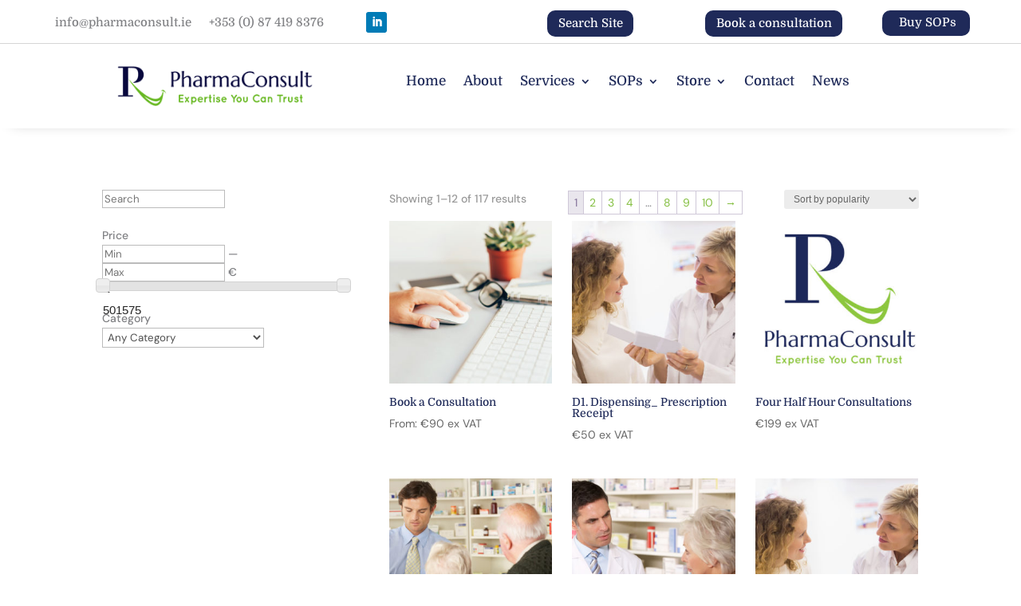

--- FILE ---
content_type: text/css
request_url: https://pharmaconsult.ie/wp-content/plugins/woocommerce-mix-and-match-products/assets/css/frontend/mnm-frontend.min.css?ver=1.11.0
body_size: 839
content:
@charset "UTF-8";@font-face{font-family:WC-Mix-And-Match;src:url(../../fonts/WC-Mix-And-Match.eot);src:url(../../fonts/WC-Mix-And-Match.eot?#iefix) format("embedded-opentype"),url(../../fonts/WC-Mix-And-Match.woff) format("woff"),url(../../fonts/WC-Mix-And-Match.ttf) format("truetype"),url(../../fonts/WC-Mix-And-Match.svg#WC-Mix-And-Match) format("svg");font-weight:400;font-style:normal}.summary-add-to-cart-form-mnm{clear:both;margin-bottom:3em}.summary-add-to-cart-form-mnm:before{display:table;content:' ';clear:both}.mnm_image figure{margin:0}.woocommerce-js .mnm_message{display:none}.mnm_form .mnm_message_content{list-style:none;margin:0}.mnm_form .mnm_reset{margin:1.5em 0;display:block;text-decoration:none;box-shadow:none}.mnm_form .mnm_reset:after{font-family:WooCommerce;speak:never;font-weight:400;font-variant:normal;text-transform:none;line-height:1;-webkit-font-smoothing:antialiased;margin-left:.618em;content:"";text-decoration:none;font-family:WC-Mix-And-Match}.mnm_form .mnm_price:before{display:table;content:' ';clear:both}.mnm_form .mnm_cart .mnm_button_wrap button.disabled{opacity:.5}.mnm_form.layout_grid ul.products{display:flex;flex-wrap:wrap}.mnm_form.layout_grid ul.products li.product{display:flex;flex-direction:column}.mnm_form.layout_grid ul.products li.product .mnm_image{min-width:100px;max-width:100%;margin:0 auto;text-align:center}.mnm_form.layout_grid ul.products li.product .mnm_image img{margin-bottom:1.5em}.mnm_form.layout_grid ul.products li.product .product-details{margin-bottom:1.5em}.mnm_form.layout_grid ul.products li.product .product-quantity{margin-top:auto}.mnm_table{border-width:0 0 1px 0}.mnm_table td,.mnm_table th{border:0}.mnm_table td{min-width:32px;vertical-align:middle}.mnm_table .product-thumbnail{width:25%}.mnm_table .mnm_image{min-width:100px;max-width:300px;padding-right:1em}.mnm_table .mnm_image img{display:block}.mnm_table .product-quantity{text-align:center;width:150px}.mnm_table dl{font-size:85%}.mnm_table .qty{width:3.631em;text-align:center}.cart .mnm_table_container td,.shop_table .mnm_table_container td{border-bottom:none!important}.cart .mnm_table_container dl,.shop_table .mnm_table_container dl{font-size:85%}.cart .mnm_table_container a.edit_bundle_in_cart_text,.shop_table .mnm_table_container a.edit_bundle_in_cart_text{color:#888;font-weight:400;text-decoration:none}.cart .mnm_table_container a.edit_bundle_in_cart_text:hover small,.shop_table .mnm_table_container a.edit_bundle_in_cart_text:hover small{text-decoration:underline}.cart .mnm_table_item,.shop_table .mnm_table_item{border-bottom:none!important;border-top:none!important}.cart .mnm_table_item td,.shop_table .mnm_table_item td{border-top:none!important;font-size:85%;font-weight:400}.cart .mnm_table_item:not(.mnm_table_item_last) td,.shop_table .mnm_table_item:not(.mnm_table_item_last) td{border-bottom:none!important}.cart .mnm_table_item .mnm_part_of_priced_per_product_container .bundled_table_item_price:before,.shop_table .mnm_table_item .mnm_part_of_priced_per_product_container .bundled_table_item_price:before{font-family:WooCommerce;speak:never;font-weight:400;font-variant:normal;text-transform:none;line-height:1;-webkit-font-smoothing:antialiased;margin-right:.618em;content:"";text-decoration:none;font-family:WC-Mix-And-Match;transform:rotate(90deg)}.cart .mnm_table_item .mnm_table_item_indent,.shop_table .mnm_table_item .mnm_table_item_indent{padding-left:2em}.cart .mnm_table_item .product-quantity,.shop_table .mnm_table_item .product-quantity{text-align:center}.cart .mnm_table_item .mnm-quantity,.shop_table .mnm_table_item .mnm-quantity{font-size:85%}.cart .mnm_table_item dl.variation,.shop_table .mnm_table_item dl.variation{font-size:100%}.wishlist_mnm_items,.wishlist_mnm_notice{font-size:85%}.single-product div.product form.cart .mnm_table .quantity{float:none;display:inline-block;margin-right:0}.single-product div.product form.cart .mnm_price p.price{margin:0 0 1.5em}.woocommerce div.product.elementor form.cart.mnm_form{display:block!important}

--- FILE ---
content_type: text/javascript
request_url: https://pharmaconsult.ie/wp-content/plugins/woocommerce-product-search/js/product-filter.min.js?ver=4.0.0
body_size: 6402
content:
/*!
 * product-filter.js
 *
 * Copyright (c) "kento" Karim Rahimpur www.itthinx.com
 *
 * This code is provided subject to the license granted.
 * Unauthorized use and distribution is prohibited.
 * See COPYRIGHT.txt and LICENSE.txt
 *
 * This code is distributed in the hope that it will be useful,
 * but WITHOUT ANY WARRANTY; without even the implied warranty of
 * MERCHANTABILITY or FITNESS FOR A PARTICULAR PURPOSE.
 *
 * This header and all notices must be kept intact.
 *
 * @author itthinx
 * @package woocommerce-product-search
 * @since 2.0.0
 */
;var ixwpsf={blinkerTimeouts:[],blinkerTimeout:5000,productsBlinker:false,taxonomy:[],ts:0,autoToggleFilterWidgets:true,embed:true,expandTime:200,retractTime:320,xhr:null};var ix_dropdown_thumbnails=[],ix_dropdown_order=[];(function(a){ixwpsf.productFilter=function(d,j,b){var u=decodeURI(window.location.href),w=false,h=a(j.products).filter(function(){return a(this).closest('.related.products,[class^="wp-block-woocommerce"]').length<1}),n=h.css("width"),k=h.css("height"),t=ixwpsf.blinkerTimeout,y=true,g=true,A=typeof b.origin_id!=="undefined"?b.origin_id:null;if(typeof b.href!=="undefined"){if(u!==b.href){u=b.href;w=true}}if(typeof b.unpage_url==="undefined"||b.unpage_url!==false){var x=new RegExp("\\/page\\/[0-9]+","gi");var e=u.replace(x,"");e=ixwpsf.updateQueryArg("paged","",e);e=ixwpsf.updateQueryArg("product-page","",e);u=e}var q=null;if(typeof b.reset!=="undefined"&&b.reset&&typeof b.reset_url!=="undefined"){q=decodeURI(b.reset_url);if(typeof b.unpage_url==="undefined"||b.unpage_url!==false){var x=new RegExp("\\/page\\/[0-9]+","gi");q=q.replace(x,"");q=ixwpsf.updateQueryArg("paged","",q);q=ixwpsf.updateQueryArg("product-page","",q)}}if(typeof b.term!=="undefined"){var c=new RegExp("ixwpst\\["+b.taxonomy+"\\]\\[[0-9]+\\]","g");u=u.replace(c,"ixwpst["+b.taxonomy+"][]");if(!a.isArray(b.term)){switch(b.action){case"add":u=ixwpsf.addQueryArg("ixwpst["+b.taxonomy+"][]",b.term,u);break;case"remove":u=ixwpsf.removeQueryArg("ixwpst["+b.taxonomy+"][]",b.term,u);break;default:u=ixwpsf.updateQueryArg("ixwpst["+b.taxonomy+"][]",b.term,u)}}else{u=ixwpsf.updateQueryArg("ixwpst["+b.taxonomy+"][]","",u);for(var s=0;s<b.term.length;s++){u=ixwpsf.addQueryArg("ixwpst["+b.taxonomy+"][]",b.term[s],u)}}}var v="";if(typeof b.min_price!=="undefined"){u=ixwpsf.updateQueryArg("min_price",b.min_price,u);v+=b.min_price}else{var r=ixwpsf.getQueryArg(u,"min_price");if(r!==null&&r.length>0){v+=r}}if(typeof b.max_price!=="undefined"){u=ixwpsf.updateQueryArg("max_price",b.max_price,u);v+=b.max_price}else{var m=ixwpsf.getQueryArg(u,"max_price");if(m!==null&&m.length>0){v+=m}}var f=v.length>0?"1":"";u=ixwpsf.updateQueryArg("ixwpsp",f,u);if(f!==""){b.ixwpsp=f}if(typeof b.blinkerTimeout!=="undefined"){t=b.blinkerTimeout}if(typeof b.updateAddressBar!=="undefined"){y=b.updateAddressBar}if(typeof b.updateDocumentTitle!=="undefined"){g=b.updateDocumentTitle}d=a.trim(d);u=ixwpsf.updateQueryArg("ixwpss",encodeURIComponent(d),u);if(typeof b.title!=="undefined"){u=ixwpsf.updateQueryArg("title",b.title,u)}if(typeof b.excerpt!=="undefined"){u=ixwpsf.updateQueryArg("excerpt",b.excerpt,u)}if(typeof b.content!=="undefined"){u=ixwpsf.updateQueryArg("content",b.content,u)}if(typeof b.categories!=="undefined"){u=ixwpsf.updateQueryArg("categories",b.categories,u)}if(typeof b.attributes!=="undefined"){u=ixwpsf.updateQueryArg("attributes",b.attributes,u)}if(typeof b.tags!=="undefined"){u=ixwpsf.updateQueryArg("tags",b.tags,u)}if(typeof b.sku!=="undefined"){u=ixwpsf.updateQueryArg("sku",b.sku,u)}if(typeof b.order_by!=="undefined"){u=ixwpsf.updateQueryArg("order_by",b.order_by,u)}if(typeof b.order!=="undefined"){u=ixwpsf.updateQueryArg("order",b.order,u)}if(typeof b.wpml!=="undefined"){u=ixwpsf.updateQueryArg("wpml",b.wpml,u)}if(typeof b.terms!=="undefined"){u=ixwpsf.updateQueryArg("terms",b.terms,u)}if(ixwpsf.taxonomy.length>0){var o=null,l=null;if(A!==null){for(var s=0;s<ixwpsf.taxonomy.length;s++){if(typeof ixwpsf.taxonomy[s].origin_id!=="undefined"){if(ixwpsf.taxonomy[s].origin_id===A){o=ixwpsf.taxonomy[s].taxonomy;l=s;break}}}}for(var s=0;s<ixwpsf.taxonomy.length;s++){if(o!==null&&ixwpsf.taxonomy[s].taxonomy===o&&s!==l){continue}if(typeof ixwpsf.taxonomy[s].show!=="undefined"){u=ixwpsf.updateQueryArg("ixwpsf[taxonomy]["+ixwpsf.taxonomy[s].taxonomy+"][show]",ixwpsf.taxonomy[s].show,u)}if(typeof ixwpsf.taxonomy[s].multiple!=="undefined"){u=ixwpsf.updateQueryArg("ixwpsf[taxonomy]["+ixwpsf.taxonomy[s].taxonomy+"][multiple]",ixwpsf.taxonomy[s].multiple?1:0,u)}if(typeof ixwpsf.taxonomy[s].filter!=="undefined"){u=ixwpsf.updateQueryArg("ixwpsf[taxonomy]["+ixwpsf.taxonomy[s].taxonomy+"][filter]",ixwpsf.taxonomy[s].filter?1:0,u)}}}if(typeof b.ixwpse!=="undefined"){u=ixwpsf.updateQueryArg("ixwpse",b.ixwpse,u)}if(typeof b.on_sale!=="undefined"){u=ixwpsf.updateQueryArg("on_sale",b.on_sale,u)}if(typeof b.rating!=="undefined"){u=ixwpsf.updateQueryArg("rating",b.rating,u)}if(typeof b.in_stock!=="undefined"){u=ixwpsf.updateQueryArg("in_stock",b.in_stock,u)}a(j.field).addClass("blinker");if(ixwpsf.productsBlinker){h.addClass("product-search-filter-blinker").html("").show()}h.css("minWidth",n);h.css("minHeight",k);a(j.pagination).hide();a(j.count).hide();if(t>0){ixwpsf.blinkerTimeouts[j.field]=setTimeout(function(){a(j.field).removeClass("blinker")},t);ixwpsf.blinkerTimeouts[j.products]=setTimeout(function(){h.removeClass("product-search-filter-blinker")},t)}var z=(typeof Date.now==="function")?Date.now():0;if(q!==null){u=q}var p=ixwpsf.updateQueryArg("ixmbd",ixwpsf.embed?"1":"",u);a("body").addClass("product-search-filter-loading");if(ixwpsf.xhr!==null){ixwpsf.xhr.abort()}ixwpsf.xhr=a.ajax({url:p,error:function(C,D,B){if(typeof D==="undefined"||D!=="abort"){a("body").removeClass("product-search-filter-loading");a(".loading-term-filter").removeClass("loading-term-filter");a(j.field).removeClass("blinker");a(j.pagination).show();a(j.count).show()}},success:function(D,C,K){a("body").removeClass("product-search-filter-loading");ixwpsf.xhr=null;if(z>=ixwpsf.ts){ixwpsf.ts=z}else{return}var F=a(D).find(j.breadcrumb);if(F.length>0){a(j.breadcrumb).replaceWith(F);a(j.breadcrumb).show()}else{a(j.breadcrumb).html("");a(j.breadcrumb).hide()}var E=a(D).find(j.header);if(E.length>0){a(j.header).replaceWith(E);a(j.header).show()}else{a(j.header).html("");a(j.header).hide()}a(j.field).removeClass("blinker");if(ixwpsf.productsBlinker){h.removeClass("product-search-filter-blinker")}else{h.html("").show()}if(t>0){clearTimeout(ixwpsf.blinkerTimeouts[j.field]);clearTimeout(ixwpsf.blinkerTimeouts[j.products])}var J=a(D).find(j.products).filter(function(){return a(this).closest('.related.products,[class^="wp-block-woocommerce"]').length<1});var L=false,B=false;if(J.length===0){L=true}if(a(J).find(j.product).length>0){if(h.length>0){h.show().replaceWith(J)}else{a(j.header).parent().replaceWith(a(D).find(j.header).parent());L=false}a(j.info).remove();a(j.ordering).show()}else{if(h.length>0){a(j.info).remove();h.html("").hide().after(a(D).find(j.info));a(j.ordering).hide();L=false}if(a(D).find(j.info).length===0){B=true}}if(L){console.log("Could not find the general Products Container, expected the selector "+j.products)}if(!L&&B){console.log("Could not find the individual Product Container, expected the selector "+j.product)}var M=a(D).find(j.pagination);a.each(a(j.pagination),function(N,O){if(M.eq(N).length>0){a(j.pagination).eq(N).replaceWith(M.eq(N))}else{a(j.pagination).eq(N).html("")}});var I=a(D).find(j.count);a.each(a(j.count),function(N,O){if(I.eq(N).length>0){a(j.count).eq(N).replaceWith(I.eq(N))}else{a(j.count).eq(N).html("")}});a(j.pagination).show();a(j.count).show();if(!w){if(y){window.history.pushState({query:d,href:u},"",u)}if(g){var H=a(D).filter("title").text();document.title=H}}ixwpsf.updateOrderingForm(d,j,b,u);if(q!==null){a(".product-filter-field").val("");a(".product-filter-field").parent().find(".product-search-filter-search-clear").hide()}if(typeof a().slider!=="undefined"){var G=a(D).find(".product-search-filter-price-slider");a.each(a(".product-search-filter-price-slider"),function(U,X){if(G.eq(U).length>0){var V=G.eq(U).data("min_price"),R=G.eq(U).data("max_price"),S=G.eq(U).data("precision"),O=isNaN(parseFloat(V))?V:parseFloat(V).toFixed(S),P=isNaN(parseFloat(R))?R:parseFloat(R).toFixed(S);a(X).slider("option","min",V);a(X).slider("option","max",R);a(X).find("span.slider-limit-min").text(O);a(X).find("span.slider-limit-max").text(P);a(X).data("min_price",V);a(X).data("max_price",R);var T=G.eq(U).find(".slider-min").text(),Y=G.eq(U).find(".slider-max").text();new_slider_min_display=isNaN(parseFloat(T))?T:parseFloat(T).toFixed(S),new_slider_max_display=isNaN(parseFloat(Y))?Y:parseFloat(Y).toFixed(S);a(X).parent().find(".slider-min").text(new_slider_min_display);a(X).parent().find(".slider-max").text(new_slider_max_display);if(q===null){var Z=V;if(T!==""){Z=wps_price_slider.easeOut(T,V,R)}var W=R;if(Y!==""){W=wps_price_slider.easeOut(Y,V,R)}a(X).slider("disable");a(X).slider("values",[Z,W]);a(X).slider("values",[Z,W]);a(X).slider("enable");a(X).parent().find("input.product-search-filter-min-price").val(new_slider_min_display);a(X).parent().find("input.product-search-filter-max-price").val(new_slider_max_display)}else{a(X).slider("disable");a(X).slider("values",[V,R]);a(X).slider("values",[V,R]);a(X).slider("enable");a(X).parent().find("input.product-search-filter-min-price").val("").trigger("clear");a(X).parent().find("input.product-search-filter-max-price").val("").trigger("clear");var N=a(X).parent().find(".slider-min"),Q=a(X).parent().find(".slider-max");N.text("");Q.text("");a(X).parent().parent().find(".product-search-filter-price-clear").hide()}}});if(typeof wps_price_slider!=="undefined"){wps_price_slider.updateForm(d,".product-search-filter-price-slider",b,u)}}if(q!==null){a.each(a(".product-search-filter-price"),function(N,O){var P=a(O).find(".product-search-filter-price-slider").length>0;if(!P){a(O).find("input.product-search-filter-min-price").val("").trigger("clear");a(O).find("input.product-search-filter-max-price").val("").trigger("clear");a(O).find(".product-search-filter-price-clear").hide()}})}a(D).find(".product-search-filter-items option").each(function(O,P){var Q=a(P).val(),N=a(P).data();ix_dropdown_thumbnails[Q]=N});a(".product-search-filter-terms").each(function(P,R){var S=a(D).find("#"+this.id);if(S.length>0){var Q=a(this).find("select.selectized");if(Q.length===0){a("#"+this.id).replaceWith(S)}else{var O=S.find("#"+Q.first()[0].id);if(O.length>0){O=O.first();var N=[];a(O).find("option").each(function(T,U){a(U).data("data",{$order:T});N[a(U).val()]=T});ix_dropdown_order[O.id]=N;a("#"+this.id).replaceWith(S);O.trigger("apply-selectize")}}a(S).not(".filter-dead").find(".product-search-product_cat-filter-item a").on("click",ixwpsf.categoryFilterItemOnClick);a(S).find("select.product-search-filter-product_cat").on("change",ixwpsf.categoryFilterSelectOnChange);a(S).find("select.product-search-filter-attribute").on("change",ixwpsf.attributeFilterSelectOnChange);a(S).not(".filter-dead").find(".product-search-product_tag-filter-item").on("click",ixwpsf.tagFilterItemOnClick);a(S).not(".filter-dead").find(".product-search-attribute-filter-item:not(.product-search-product_cat-filter-item) a").on("click",ixwpsf.attributeFilterItemOnClick)}});a(".product-search-filter-extras").each(function(N,O){var P=a(D).find("#"+this.id);if(P.length>0){a("#"+this.id).replaceWith(P)}});ixwpsf.toggleWidgets();a(".product-search-filter-reset .product-search-filter-reset-clear").removeClass("loading-reset-filter");a(".product-search-filter-reset").trigger("ixProductFilterRequestDone");a(document).triggerHandler("ixProductFilterRequestProcessed")}})};ixwpsf.updateOrderingForm=function(f,o,e,u){var j=a(o.ordering).closest("form");if(j.length>0){if(f.length>0){var g=a(j).find('input[name="ixwpss"]');if(g.length>0){g.val(f)}else{a(j).append('<input type="hidden" name="ixwpss" value="'+f+'"/>')}}if(typeof e.title!=="undefined"){var x=a(j).find('input[name="title"]');if(x.length>0){x.val(e.title)}else{a(j).append('<input type="hidden" name="title" value="'+e.title+'"/>')}}else{a(j).find('input[name="title"]').remove()}if(typeof e.excerpt!=="undefined"){var c=a(j).find('input[name="excerpt"]');if(c.length>0){c.val(e.excerpt)}else{a(j).append('<input type="hidden" name="excerpt" value="'+e.excerpt+'"/>')}}else{a(j).find('input[name="excerpt"]').remove()}if(typeof e.content!=="undefined"){var s=a(j).find('input[name="content"]');if(s.length>0){s.val(e.content)}else{a(j).append('<input type="hidden" name="content" value="'+e.content+'"/>')}}else{a(j).find('input[name="content"]').remove()}if(typeof e.categories!=="undefined"){var q=a(j).find('input[name="categories"]');if(q.length>0){q.val(e.categories)}else{a(j).append('<input type="hidden" name="categories" value="'+e.categories+'"/>')}}else{a(j).find('input[name="categories"]').remove()}if(typeof e.attributes!=="undefined"){var k=a(j).find('input[name="attributes"]');if(k.length>0){k.val(e.attributes)}else{a(j).append('<input type="hidden" name="attributes" value="'+e.attributes+'"/>')}}else{a(j).find('input[name="attributes"]').remove()}if(typeof e.tags!=="undefined"){var m=a(j).find('input[name="tags"]');if(m.length>0){m.val(e.tags)}else{a(j).append('<input type="hidden" name="tags" value="'+e.tags+'"/>')}}else{a(j).find('input[name="tags"]').remove()}if(typeof e.sku!=="undefined"){var n=a(j).find('input[name="sku"]');if(n.length>0){n.val(e.sku)}else{a(j).append('<input type="hidden" name="sku" value="'+e.sku+'"/>')}}else{a(j).find('input[name="sku"]').remove()}if(typeof e.wpml!=="undefined"){var l=a(j).find('input[name="wpml"]');if(l.length>0){l.val(e.wpml)}else{a(j).append('<input type="hidden" name="wpml" value="'+e.wpml+'"/>')}}else{a(j).find('input[name="wpml"]').remove()}a(j).find('input[name="min_price"]').remove();a(j).find('input[name="max_price"]').remove();a(j).find('input[name^="ixwpst"]').remove();a(j).find('input[name^="ixwpsf"]').remove();a(j).find('input[name="ixwpse"]').remove();a(j).find('input[name="on_sale"]').remove();a(j).find('input[name="rating"]').remove();a(j).find('input[name="in_stock"]').remove();var v=u.substring(u.indexOf("?")+1);var d=v.indexOf("#");if(d>=0){v=v.substring(0,d)}v=v.split("&");if(v.length>0){for(var t=0;t<v.length;t++){var p=v[t].split("="),w="",r="";w=unescape(p[0]);if(p.length>1){r=unescape(p[1])}if(w!==""&&w!=="orderby"&&w!=="ixwpss"&&w!=="title"&&w!=="excerpt"&&w!=="content"&&w!=="categories"&&w!=="attributes"&&w!=="tags"&&w!=="sku"&&w!=="wpml"&&(w==="min_price"||w==="max_price"||w.indexOf("ixwpst")===0||w.indexOf("ixwpsf")===0||w==="ixwpse"||w==="on_sale"||w==="rating"||w==="in_stock")){var b=a(j).find('input[name="'+w+'"]');if(b.length>0&&!w.endsWith("[]")){b.val(r)}else{a(j).append(a('<input type="hidden" name="'+w+'" />').attr({value:r}))}}}}if(typeof e.ixwpsp!=="undefined"){var h=a(j).find('input[name="ixwpsp"]');if(h.length>0){h.val(e.ixwpsp)}else{a(j).append('<input type="hidden" name="ixwpsp" value="'+e.ixwpsp+'"/>')}}else{a(j).find('input[name="ixwpsp"]').remove()}}};ixwpsf.updateQueryArg=function(j,h,b){b=ixwpsf.decodeURI(b);var c=j.replace(/\[/g,"\\[").replace(/\]/g,"\\]"),g=new RegExp("([?&])"+c+"=.*?(&|#|$)","g"),k=null;if(typeof b==="undefined"){b=window.location.href}if(h===""){g=new RegExp("([?&])"+c+"=([^&#$]*)","g");k=b.replace(g,"$1");k=k.replace("?&","?").replace(/&&+/g,"&").replace(/&$/,"")}else{var e;if(e=b.match(g)){rmregex=new RegExp("([?&])"+c+"=([^&#$]*)","g");k=b.replace(rmregex,"$1");k=k.replace("?&","?").replace(/&&+/g,"&").replace(/&$/,"");k=ixwpsf.addQueryArg(j,h,k)}else{var d="",f=b.indexOf("?")!==-1?"&":"?";if(b.indexOf("#")!==-1){d=b.replace(/.*#/,"#");b=b.replace(/#.*/,"")}k=b+f+j+"="+h+d}}return k};ixwpsf.getQueryArgs=function(b){b=ixwpsf.decodeURI(b);var d=/[^=&?]+\s*=\s*[^&#]*/g;var f=b.match(d);var e=[];if(f!==null){for(var c=0;c<f.length;c++){var g=f[c].split("=");e.push(g)}}return e};ixwpsf.getQueryArg=function(c,e){c=ixwpsf.decodeURI(c);var f=new RegExp("[&?]"+e+"s*=s*[^&#]*","g");var g=c.match(f);var b=null;if(g!==null){for(var d=0;d<g.length;d++){var h=g[d].split("=");b=h[1];break}}return b};ixwpsf.addQueryArg=function(d,f,b){b=ixwpsf.decodeURI(b);var j=true;if(typeof b==="undefined"){b=window.location.href}var e=ixwpsf.getQueryArgs(b);for(var c=0;c<e.length;c++){if(e[c][0]==d&&e[c][1]==f){j=false;break}}if(j){var h="",g=b.indexOf("?")!==-1?"&":"?";if(b.indexOf("#")!==-1){h=b.replace(/.*#/,"#");b=b.replace(/#.*/,"")}b=b+g+d+"="+f+h}return b};ixwpsf.removeQueryArg=function(e,g,d){d=ixwpsf.decodeURI(d);var c=e.replace(/\[/g,"\\[").replace(/\]/g,"\\]"),f=new RegExp("([?&])"+c+"="+g+"(&|#|$)","i"),b=d.replace(f,"$1$2").replace("?&","?").replace(/&&+/g,"&").replace(/&$/,"");return b};ixwpsf.categoryFilterItemOnClick=function(h){var d=a(this).closest(".product-search-filter-terms"),f=a(d).attr("id"),c=a(d).data("multiple"),b=a(this).parent().data("term")==="";if(c&&!b){var g="add"}else{var g="replace"}if(typeof h.preventDefault==="function"){h.preventDefault()}if(typeof h.stopImmediatePropagation==="function"){h.stopImmediatePropagation()}if(typeof h.stopPropagation==="function"){h.stopPropagation()}if(a(this).parent().hasClass("current-cat")){a(this).addClass("loading-term-filter");if(c){a(this).parent().removeClass("current-cat");a(".product-filter-field").first().trigger("ixTermFilter",[a(this).parent().data("term"),"product_cat","remove",f])}else{a(".product-search-product_cat-filter-item").removeClass("current-cat");a(".product-filter-field").first().trigger("ixTermFilter",["","product_cat",null,f])}}else{if(!c){a(".product-search-product_cat-filter-item").removeClass("current-cat")}a(this).parent().addClass("current-cat");a(this).addClass("loading-term-filter");a(".product-filter-field").first().trigger("ixTermFilter",[a(this).parent().data("term"),"product_cat",g,f])}return false};ixwpsf.categoryFilterSelectOnChange=function(j){var d=a(this).closest(".product-search-filter-terms"),g=a(d).attr("id"),c=a(d).data("multiple"),b=false;var f=a(this).val();if(f===null||f===""||(typeof f==="object")&&f.length===0){f="";b=true}if(c&&!b){var h="add"}else{var h="replace"}if(typeof j.preventDefault==="function"){j.preventDefault()}if(typeof j.stopImmediatePropagation==="function"){j.stopImmediatePropagation()}if(typeof j.stopPropagation==="function"){j.stopPropagation()}a(".product-filter-field").first().trigger("ixTermFilter",[f,"product_cat",h,g]);return false};ixwpsf.attributeFilterSelectOnChange=function(k){var f=a(this).closest(".product-search-filter-terms"),h=a(f).attr("id"),c=a(f).data("multiple"),b=false,d=a(this).data("taxonomy");var g=a(this).val();if(g===null||g===""||(typeof g==="object")&&g.length===0){g="";b=true}if(c&&!b){var j="add"}else{var j="replace"}if(typeof k.preventDefault==="function"){k.preventDefault()}if(typeof k.stopImmediatePropagation==="function"){k.stopImmediatePropagation()}if(typeof k.stopPropagation==="function"){k.stopPropagation()}a(".product-filter-field").first().trigger("ixTermFilter",[g,d,j,h]);return false};ixwpsf.tagFilterItemOnClick=function(h){var d=a(this).closest(".product-search-filter-terms"),f=a(d).attr("id"),c=a(d).data("multiple"),b=a(this).data("term")==="";if(c&&!b){var g="add"}else{var g="replace"}if(typeof h.preventDefault==="function"){h.preventDefault()}if(typeof h.stopImmediatePropagation==="function"){h.stopImmediatePropagation()}if(typeof h.stopPropagation==="function"){h.stopPropagation()}if(a(this).hasClass("current-tag")){a(this).addClass("loading-term-filter");if(c){a(this).removeClass("current-tag");a(".product-filter-field").first().trigger("ixTermFilter",[a(this).data("term"),"product_tag","remove",f])}else{a(".product-search-product_tag-filter-item").removeClass("current-tag");a(".product-filter-field").first().trigger("ixTermFilter",["","product_tag",null,f])}}else{if(!c){a(".product-search-product_tag-filter-item").removeClass("current-tag")}a(this).addClass("current-tag");a(this).addClass("loading-term-filter");a(".product-filter-field").first().trigger("ixTermFilter",[a(this).data("term"),"product_tag",g,f])}return false};ixwpsf.attributeFilterItemOnClick=function(h){var d=a(this).closest(".product-search-filter-terms"),f=a(d).attr("id"),c=a(d).data("multiple"),b=a(this).parent().data("term")==="";if(c&&!b){var g="add"}else{var g="replace"}if(typeof h.preventDefault==="function"){h.preventDefault()}if(typeof h.stopImmediatePropagation==="function"){h.stopImmediatePropagation()}if(typeof h.stopPropagation==="function"){h.stopPropagation()}if(a(this).parent().hasClass("current-attribute")){a(".product-search-"+a(this).parent().data("taxonomy")+"-filter-item").removeClass("current-attribute");a(this).addClass("loading-term-filter");if(c){a(".product-filter-field").first().trigger("ixTermFilter",[a(this).parent().data("term"),a(this).parent().data("taxonomy"),"remove",f])}else{a(".product-filter-field").first().trigger("ixTermFilter",["",a(this).parent().data("taxonomy"),null,f])}}else{a(this).parent().addClass("current-attribute");a(this).addClass("loading-term-filter");if(a(this).parent().data("term")==="undefined"||a(this).parent().data("term")===""){a(".product-filter-field").first().trigger("ixTermFilter",["",a(this).parent().data("taxonomy"),null,f])}else{a(".product-filter-field").first().trigger("ixTermFilter",[a(this).parent().data("term"),a(this).parent().data("taxonomy"),g,f])}}return false};ixwpsf.decodeURI=function(b){try{b=decodeURI(b)}catch(c){b=b.replace(/%5B/g,"[").replace(/%5D/g,"]").replace(/%20/g," ")}return b};ixwpsf.toggleWidgets=function(){if(ixwpsf.autoToggleFilterWidgets){a(".product-search-filter-items").each(function(){if(!a(this).is("select")){if(!a(this).is(".selectize-control,.selectize-dropdown")){var b=a(this).children().length>0;if(b||a(this).hasClass("product-search-filter-toggle-widget")){a(this).closest(".widget").toggle(b)}if(b||a(this).hasClass("product-search-filter-toggle")){a(this).toggle(b)}}}else{if(!a(this).is("select.selectized")){var c=a(this).children(),b=true;if(c.length===0){b=false}else{if(c.length===1){var e=c.first().val();if(typeof e==="undefined"||e===""){b=false}}}}else{var b=true;if(typeof this.selectize!=="undefined"&&typeof this.selectize.options!=="undefined"){var d=Object.keys(this.selectize.options).length;if(d===0){b=false}else{if(d===1){for(i in this.selectize.options){if(typeof this.selectize.options[i].value==="undefined"||this.selectize.options[i].value===""){b=false;break}}}}}}if(b||a(this).hasClass("product-search-filter-toggle-widget")){a(this).closest(".widget").toggle(b)}if(b||a(this).hasClass("product-search-filter-toggle")){a(this).closest(".product-search-filter-terms").find(".selectize-control").toggle(b);a(this).filter("select:not(.apply-selectize)").toggle(b)}}})}};a(document).ready(function(){a(document).on("mouseenter",".expandable.auto-expand",function(d){if(typeof d.preventDefault==="function"){d.preventDefault()}if(typeof d.stopImmediatePropagation==="function"){d.stopImmediatePropagation()}if(typeof d.stopPropagation==="function"){d.stopPropagation()}var e=a(this).find(".term-expander").first();var b=false;if(typeof e.data("locked")!=="undefined"){b=e.data("locked")}if(b){return}a(this).addClass("expanded");var c=a(this).find("> ul");c.stop(true,true).show(ixwpsf.expandTime);if(a(this).hasClass("auto-retract")){a(this).closest(".product-search-filter-items").on("mouseleave.ixwpsf",function(f){c.parent().removeClass("expanded");c.stop(true,true).hide(ixwpsf.retractTime);a(this).off("mouseleave.ixwpsf")})}});a(document).on("click touchstart",".term-expander",function(g){if(typeof g.preventDefault==="function"){g.preventDefault()}if(typeof g.stopImmediatePropagation==="function"){g.stopImmediatePropagation()}if(typeof g.stopPropagation==="function"){g.stopPropagation()}var h=a(this).closest(".term-expander");var e=false;var c=false;if(typeof h.data("locked")!=="undefined"){c=h.data("locked")}switch(c){case true:e=true;break;default:h.data("locked",true);var b=setTimeout(function(){h.data("locked",false);h.data("lockedTimeout",null)},500);h.data("lockedTimeout",b)}if(e){return}var f=a(this).closest(".expandable");var d=f.find("> ul");if(!f.hasClass("expanded")){f.addClass("expanded");d.show(ixwpsf.expandTime)}else{f.removeClass("expanded");d.hide(ixwpsf.retractTime)}});a(".product-search-form input.product-filter-field").prop("disabled",false);a(".product-search-filter-price-form input.product-search-filter-price-field").prop("disabled",false);a(".product-search-filter-price.hide-fields .min-max-fields").hide();a("select.product-search-filter-product_cat").prop("disabled",false);a("select.product-search-filter-attribute").prop("disabled",false);a(".product-search-filter-terms:not(.filter-dead) .product-search-product_cat-filter-item a").on("click",ixwpsf.categoryFilterItemOnClick);a("select.product-search-filter-product_cat").on("change",ixwpsf.categoryFilterSelectOnChange);a("select.product-search-filter-attribute").on("change",ixwpsf.attributeFilterSelectOnChange);a(".product-search-filter-terms:not(.filter-dead) .product-search-product_tag-filter-item").on("click",ixwpsf.tagFilterItemOnClick);a(".product-search-filter-terms:not(.filter-dead) .product-search-attribute-filter-item:not(.product-search-product_cat-filter-item) a").on("click",ixwpsf.attributeFilterItemOnClick);a(document).on("change input textInput",".product-search-filter-search input.product-filter-field",function(){var b=a(this).val().trim();if(b.length>0){a(this).parent().find(".product-search-filter-search-clear").show()}else{a(this).parent().find(".product-search-filter-search-clear").hide()}});a(document).on("click",".product-search-filter-search .product-search-filter-search-clear",function(){a(this).parent().find("input.product-filter-field").val("").trigger("input")});a(document).on("change input textInput",".product-search-filter-price input.product-search-filter-min-price, .product-search-filter-price input.product-search-filter-max-price",function(){var c=a(this).parent().find("input.product-search-filter-min-price").val().trim(),b=a(this).parent().find("input.product-search-filter-max-price").val().trim();if(c.length>0||b.length>0){a(this).parent().parent().find(".product-search-filter-price-clear").show()}else{a(this).parent().parent().find(".product-search-filter-price-clear").hide()}});a(document).on("click",".product-search-filter-price .product-search-filter-price-clear",function(){var h=a(this).parent().find("input.product-search-filter-min-price"),e=a(this).parent().find("input.product-search-filter-max-price"),d=false,b=false;if(h.length>0){if(h.val()!==""){h.val("");d=true}}if(e.length>0){if(e.val()!==""){e.val("");b=true}}if(d){h.trigger("input")}else{if(b){e.trigger("input")}}if(typeof a().slider!=="undefined"){var g=a(this).parent().find(".product-search-filter-price-slider");if(g.length>0){var d=g.slider("option","min"),b=g.slider("option","max");g.slider("option","values",[d,b]);var f=g.parent().find(".slider-min"),c=g.parent().find(".slider-max");f.text(d);c.text(b)}}});a(document).on("click",".product-search-filter-extra:not(.filter-dead)",function(h){if(typeof h.preventDefault==="function"){h.preventDefault()}if(typeof h.stopImmediatePropagation==="function"){h.stopImmediatePropagation()}if(typeof h.stopPropagation==="function"){h.stopPropagation()}a(this).parent().find("a.product-search-filter-extra").addClass("loading-extra-filter");var d=null;if(a(this).is("a")){var b=a(this).parent().find('input[type="checkbox"]').first();b.prop("checked",!b.prop("checked"));if(a(this).is("a.rating-filter-option")){d=a(this).data("rating")}else{if(!a(this).is("a.rating-filter-clear")){var g=a(".product-search-filter-rating a.rating-selected");if(g.length>0){d=g.first().data("rating")}}}}var c={ixwpse:1};var f=a(this).parent().find('input[type="checkbox"]');f.each(function(){c[a(this).attr("name")]=this.checked?1:0});if(d!==null){c.rating=d}else{c.rating=""}a(".product-search-form input.product-filter-field").first().trigger("ixExtraFilter",c)});a(document).on("click",".product-search-filter-reset .product-search-filter-reset-clear",function(b){if(typeof b.preventDefault==="function"){b.preventDefault()}if(typeof b.stopImmediatePropagation==="function"){b.stopImmediatePropagation()}if(typeof b.stopPropagation==="function"){b.stopPropagation()}a(this).addClass("loading-reset-filter");a(".product-search-form input.product-filter-field").first().trigger("ixFilterReset")});a(".product-search-filter-reset").on("ixProductFilterRequestDone",function(c){var b=false;a(".product-filter-field").each(function(d){if(a(this).val().length>0){b=true;return false}});if(!b){b=a('.product-search-filter-terms .current-cat, .product-search-filter-terms .current-tag, .product-search-filter-terms .current-attribute, .product-search-filter-terms select.product-search-filter-items option[selected]:not([value=""]), .product-search-filter-terms select.selectized option[selected]:not([value=""])').length>0}if(!b){a(".product-search-filter-min-price, .product-search-filter-max-price").each(function(d){if(a(this).val().length>0){b=true;return false}})}if(!b){a("input.product-search-filter-on-sale").each(function(d){if(this.checked){b=true;return false}})}if(!b){b=a(".product-search-filter-rating .rating-filter-option.rating-selected").length>0}if(!b){a("input.product-search-filter-in-stock").each(function(d){if(this.checked){b=true;return false}})}if(b){a(this).show()}else{a(this).hide()}});a(".product-search-filter-reset").trigger("ixProductFilterRequestDone");a(".product-search-filter-items option").each(function(c,d){var e=a(d).val(),b=a(d).data();ix_dropdown_thumbnails[e]=b});a("select.apply-selectize").each(function(c,d){var b=[];a(d).find("option").each(function(e,f){a(f).data("data",{$order:e});b[a(f).val()]=e});ix_dropdown_order[d.id]=b});if(typeof a().selectize!=="undefined"){a("select.apply-selectize").trigger("apply-selectize")}ixwpsf.toggleWidgets()})})(jQuery);